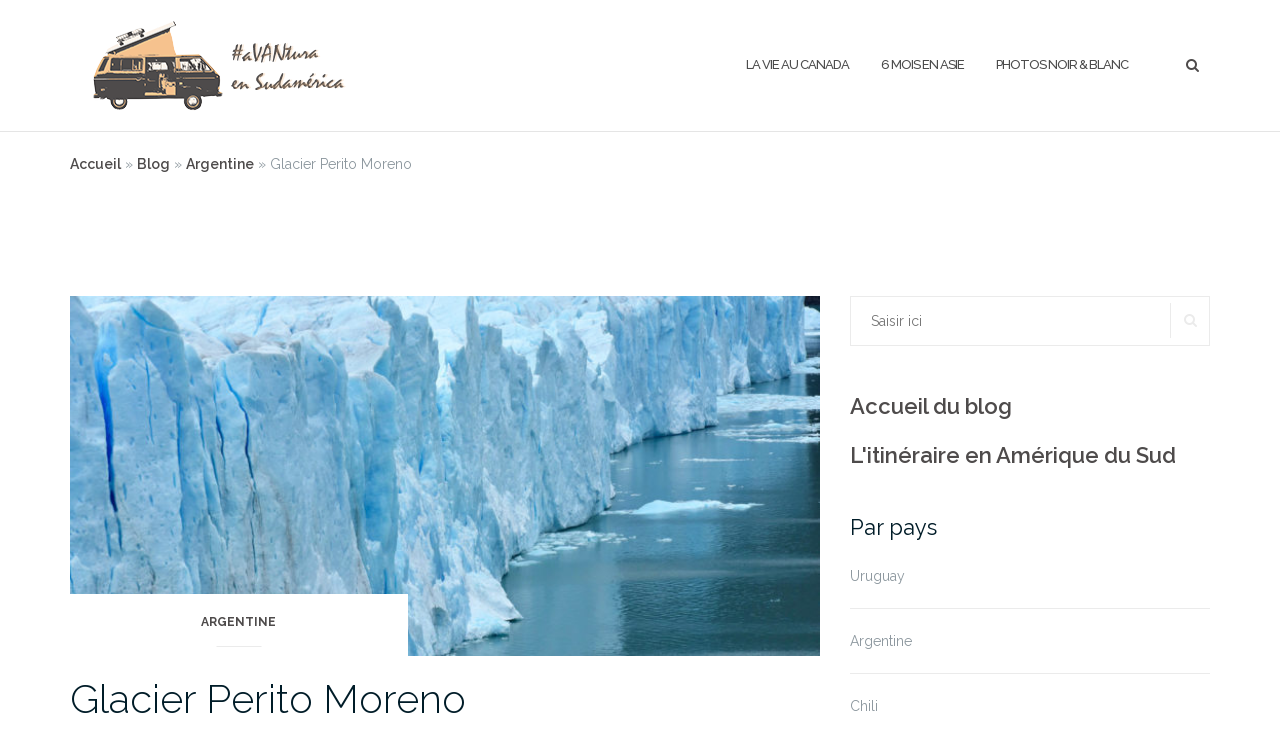

--- FILE ---
content_type: text/html; charset=UTF-8
request_url: http://ams.blog-photo-nb.com/argentine/glacier-perito-moreno/
body_size: 10703
content:

<!DOCTYPE html>
<html lang="fr-FR">
<head>
	<meta charset="UTF-8">
	<meta name="viewport" content="width=device-width, initial-scale=1">
	<link rel="profile" href="http://gmpg.org/xfn/11">
	<link rel="pingback" href="http://ams.blog-photo-nb.com/xmlrpc.php">

	
	<!-- This site is optimized with the Yoast SEO plugin v15.2.1 - https://yoast.com/wordpress/plugins/seo/ -->
	<title>Glacier Perito Moreno - Road trip Argentine | aVANtura en Sud America</title>
	<meta name="description" content="Glacier Perito Moreno : Le glacier du Perito Moreno est tout simplement… gigantesque, énorme, gargantuesque ! Dur de le décrire par des mots, et les photos ne lui rendent pas ..." />
	<meta name="robots" content="index, follow, max-snippet:-1, max-image-preview:large, max-video-preview:-1" />
	<link rel="canonical" href="http://ams.blog-photo-nb.com/argentine/glacier-perito-moreno/" />
	<meta property="og:locale" content="fr_FR" />
	<meta property="og:type" content="article" />
	<meta property="og:title" content="Glacier Perito Moreno - Road trip Argentine | aVANtura en Sud America" />
	<meta property="og:description" content="Glacier Perito Moreno : Le glacier du Perito Moreno est tout simplement… gigantesque, énorme, gargantuesque ! Dur de le décrire par des mots, et les photos ne lui rendent pas ..." />
	<meta property="og:url" content="http://ams.blog-photo-nb.com/argentine/glacier-perito-moreno/" />
	<meta property="og:site_name" content="aVANtura en Sud America" />
	<meta property="article:published_time" content="2018-04-05T13:06:21+00:00" />
	<meta property="article:modified_time" content="2018-04-10T13:10:43+00:00" />
	<meta property="og:image" content="http://ams.blog-photo-nb.com/wp-content/uploads/2018/04/DSC_0805.jpg" />
	<meta property="og:image:width" content="1440" />
	<meta property="og:image:height" content="960" />
	<meta name="twitter:card" content="summary_large_image" />
	<script type="application/ld+json" class="yoast-schema-graph">{"@context":"https://schema.org","@graph":[{"@type":"WebSite","@id":"http://ams.blog-photo-nb.com/#website","url":"http://ams.blog-photo-nb.com/","name":"aVANtura en Sud America","description":"de la Terre de Feu \u00e0 la Colombie !","potentialAction":[{"@type":"SearchAction","target":"http://ams.blog-photo-nb.com/?s={search_term_string}","query-input":"required name=search_term_string"}],"inLanguage":"fr-FR"},{"@type":"ImageObject","@id":"http://ams.blog-photo-nb.com/argentine/glacier-perito-moreno/#primaryimage","inLanguage":"fr-FR","url":"http://ams.blog-photo-nb.com/wp-content/uploads/2018/04/DSC_0805.jpg","width":"1440","height":"960"},{"@type":"WebPage","@id":"http://ams.blog-photo-nb.com/argentine/glacier-perito-moreno/#webpage","url":"http://ams.blog-photo-nb.com/argentine/glacier-perito-moreno/","name":"Glacier Perito Moreno - Road trip Argentine | aVANtura en Sud America","isPartOf":{"@id":"http://ams.blog-photo-nb.com/#website"},"primaryImageOfPage":{"@id":"http://ams.blog-photo-nb.com/argentine/glacier-perito-moreno/#primaryimage"},"datePublished":"2018-04-05T13:06:21+00:00","dateModified":"2018-04-10T13:10:43+00:00","author":{"@id":"http://ams.blog-photo-nb.com/#/schema/person/241ebad401365da9923f9638a2395106"},"description":"Glacier Perito Moreno : Le glacier du Perito Moreno est tout simplement\u2026 gigantesque, \u00e9norme, gargantuesque ! Dur de le d\u00e9crire par des mots, et les photos ne lui rendent pas ...","breadcrumb":{"@id":"http://ams.blog-photo-nb.com/argentine/glacier-perito-moreno/#breadcrumb"},"inLanguage":"fr-FR","potentialAction":[{"@type":"ReadAction","target":["http://ams.blog-photo-nb.com/argentine/glacier-perito-moreno/"]}]},{"@type":"BreadcrumbList","@id":"http://ams.blog-photo-nb.com/argentine/glacier-perito-moreno/#breadcrumb","itemListElement":[{"@type":"ListItem","position":1,"item":{"@type":"WebPage","@id":"http://ams.blog-photo-nb.com/","url":"http://ams.blog-photo-nb.com/","name":"Accueil"}},{"@type":"ListItem","position":2,"item":{"@type":"WebPage","@id":"http://ams.blog-photo-nb.com/roadtrip/","url":"http://ams.blog-photo-nb.com/roadtrip/","name":"Blog"}},{"@type":"ListItem","position":3,"item":{"@type":"WebPage","@id":"https://ams.blog-photo-nb.com/argentine/","url":"https://ams.blog-photo-nb.com/argentine/","name":"Argentine"}},{"@type":"ListItem","position":4,"item":{"@type":"WebPage","@id":"http://ams.blog-photo-nb.com/argentine/glacier-perito-moreno/","url":"http://ams.blog-photo-nb.com/argentine/glacier-perito-moreno/","name":"Glacier Perito Moreno"}}]},{"@type":"Person","@id":"http://ams.blog-photo-nb.com/#/schema/person/241ebad401365da9923f9638a2395106","name":"pjelise","image":{"@type":"ImageObject","@id":"http://ams.blog-photo-nb.com/#personlogo","inLanguage":"fr-FR","url":"http://0.gravatar.com/avatar/317112b96fe97dc130c3041d5cda6f2a?s=96&d=retro&r=g","caption":"pjelise"}}]}</script>
	<!-- / Yoast SEO plugin. -->


<link rel='dns-prefetch' href='//fonts.googleapis.com' />
<link rel='dns-prefetch' href='//s.w.org' />
<link rel="alternate" type="application/rss+xml" title="aVANtura en Sud America &raquo; Flux" href="http://ams.blog-photo-nb.com/feed/" />
<link rel="alternate" type="application/rss+xml" title="aVANtura en Sud America &raquo; Flux des commentaires" href="http://ams.blog-photo-nb.com/comments/feed/" />
<link rel="alternate" type="application/rss+xml" title="aVANtura en Sud America &raquo; Glacier Perito Moreno Flux des commentaires" href="http://ams.blog-photo-nb.com/argentine/glacier-perito-moreno/feed/" />
		<script type="text/javascript">
			window._wpemojiSettings = {"baseUrl":"https:\/\/s.w.org\/images\/core\/emoji\/13.0.0\/72x72\/","ext":".png","svgUrl":"https:\/\/s.w.org\/images\/core\/emoji\/13.0.0\/svg\/","svgExt":".svg","source":{"concatemoji":"http:\/\/ams.blog-photo-nb.com\/wp-includes\/js\/wp-emoji-release.min.js?ver=5.5.17"}};
			!function(e,a,t){var n,r,o,i=a.createElement("canvas"),p=i.getContext&&i.getContext("2d");function s(e,t){var a=String.fromCharCode;p.clearRect(0,0,i.width,i.height),p.fillText(a.apply(this,e),0,0);e=i.toDataURL();return p.clearRect(0,0,i.width,i.height),p.fillText(a.apply(this,t),0,0),e===i.toDataURL()}function c(e){var t=a.createElement("script");t.src=e,t.defer=t.type="text/javascript",a.getElementsByTagName("head")[0].appendChild(t)}for(o=Array("flag","emoji"),t.supports={everything:!0,everythingExceptFlag:!0},r=0;r<o.length;r++)t.supports[o[r]]=function(e){if(!p||!p.fillText)return!1;switch(p.textBaseline="top",p.font="600 32px Arial",e){case"flag":return s([127987,65039,8205,9895,65039],[127987,65039,8203,9895,65039])?!1:!s([55356,56826,55356,56819],[55356,56826,8203,55356,56819])&&!s([55356,57332,56128,56423,56128,56418,56128,56421,56128,56430,56128,56423,56128,56447],[55356,57332,8203,56128,56423,8203,56128,56418,8203,56128,56421,8203,56128,56430,8203,56128,56423,8203,56128,56447]);case"emoji":return!s([55357,56424,8205,55356,57212],[55357,56424,8203,55356,57212])}return!1}(o[r]),t.supports.everything=t.supports.everything&&t.supports[o[r]],"flag"!==o[r]&&(t.supports.everythingExceptFlag=t.supports.everythingExceptFlag&&t.supports[o[r]]);t.supports.everythingExceptFlag=t.supports.everythingExceptFlag&&!t.supports.flag,t.DOMReady=!1,t.readyCallback=function(){t.DOMReady=!0},t.supports.everything||(n=function(){t.readyCallback()},a.addEventListener?(a.addEventListener("DOMContentLoaded",n,!1),e.addEventListener("load",n,!1)):(e.attachEvent("onload",n),a.attachEvent("onreadystatechange",function(){"complete"===a.readyState&&t.readyCallback()})),(n=t.source||{}).concatemoji?c(n.concatemoji):n.wpemoji&&n.twemoji&&(c(n.twemoji),c(n.wpemoji)))}(window,document,window._wpemojiSettings);
		</script>
		<style type="text/css">
img.wp-smiley,
img.emoji {
	display: inline !important;
	border: none !important;
	box-shadow: none !important;
	height: 1em !important;
	width: 1em !important;
	margin: 0 .07em !important;
	vertical-align: -0.1em !important;
	background: none !important;
	padding: 0 !important;
}
</style>
	<link rel='stylesheet' id='wp-block-library-css'  href='http://ams.blog-photo-nb.com/wp-includes/css/dist/block-library/style.min.css?ver=5.5.17' type='text/css' media='all' />
<link rel='stylesheet' id='contact-form-7-css'  href='http://ams.blog-photo-nb.com/wp-content/plugins/contact-form-7/includes/css/styles.css?ver=5.3' type='text/css' media='all' />
<link rel='stylesheet' id='bootstrap-css'  href='http://ams.blog-photo-nb.com/wp-content/themes/shapely/assets/css/bootstrap.min.css?ver=5.5.17' type='text/css' media='all' />
<link rel='stylesheet' id='font-awesome-css'  href='http://ams.blog-photo-nb.com/wp-content/themes/shapely/assets/css/font-awesome.min.css?ver=5.5.17' type='text/css' media='all' />
<link rel='stylesheet' id='shapely-fonts-css'  href='//fonts.googleapis.com/css?family=Raleway%3A100%2C300%2C400%2C500%2C600%2C700&#038;ver=5.5.17' type='text/css' media='all' />
<link rel='stylesheet' id='flexslider-css'  href='http://ams.blog-photo-nb.com/wp-content/themes/shapely/assets/css/flexslider.css?ver=5.5.17' type='text/css' media='all' />
<link rel='stylesheet' id='shapely-style-css'  href='http://ams.blog-photo-nb.com/wp-content/themes/shapely/style.css?ver=5.5.17' type='text/css' media='all' />
<link rel='stylesheet' id='owl.carousel-css'  href='http://ams.blog-photo-nb.com/wp-content/themes/shapely/assets/js/owl-carousel/owl.carousel.min.css?ver=5.5.17' type='text/css' media='all' />
<link rel='stylesheet' id='owl.carousel.theme-css'  href='http://ams.blog-photo-nb.com/wp-content/themes/shapely/assets/js/owl-carousel/owl.theme.default.css?ver=5.5.17' type='text/css' media='all' />
<link rel='stylesheet' id='ari-fancybox-css'  href='http://ams.blog-photo-nb.com/wp-content/plugins/ari-fancy-lightbox/assets/fancybox/jquery.fancybox.min.css?ver=1.3.7' type='text/css' media='all' />
<script type='text/javascript' src='http://ams.blog-photo-nb.com/wp-includes/js/jquery/jquery.js?ver=1.12.4-wp' id='jquery-core-js'></script>
<script type='text/javascript' id='ari-fancybox-js-extra'>
/* <![CDATA[ */
var ARI_FANCYBOX = {"lightbox":{"infobar":false,"backFocus":false,"trapFocus":false,"thumbs":{"hideOnClose":false},"touch":{"vertical":true,"momentum":true},"buttons":["slideShow","fullScreen","thumbs","close"],"lang":"custom","i18n":{"custom":{"PREV":"Previous","NEXT":"Next","PLAY_START":"Start slideshow (P)","PLAY_STOP":"Stop slideshow (P)","FULL_SCREEN":"Full screen (F)","THUMBS":"Thumbnails (G)","CLOSE":"Close (Esc)","ERROR":"The requested content cannot be loaded. <br\/> Please try again later."}}},"convert":{},"viewers":{"pdfjs":{"url":"http:\/\/ams.blog-photo-nb.com\/wp-content\/plugins\/ari-fancy-lightbox\/assets\/pdfjs\/web\/viewer.html"}}};
/* ]]> */
</script>
<script type='text/javascript' src='http://ams.blog-photo-nb.com/wp-content/plugins/ari-fancy-lightbox/assets/fancybox/jquery.fancybox.min.js?ver=1.3.7' id='ari-fancybox-js'></script>
<link rel="https://api.w.org/" href="http://ams.blog-photo-nb.com/wp-json/" /><link rel="alternate" type="application/json" href="http://ams.blog-photo-nb.com/wp-json/wp/v2/posts/608" /><link rel="EditURI" type="application/rsd+xml" title="RSD" href="http://ams.blog-photo-nb.com/xmlrpc.php?rsd" />
<link rel="wlwmanifest" type="application/wlwmanifest+xml" href="http://ams.blog-photo-nb.com/wp-includes/wlwmanifest.xml" /> 
<meta name="generator" content="WordPress 5.5.17" />
<link rel='shortlink' href='http://ams.blog-photo-nb.com/?p=608' />
<link rel="alternate" type="application/json+oembed" href="http://ams.blog-photo-nb.com/wp-json/oembed/1.0/embed?url=http%3A%2F%2Fams.blog-photo-nb.com%2Fargentine%2Fglacier-perito-moreno%2F" />
<link rel="alternate" type="text/xml+oembed" href="http://ams.blog-photo-nb.com/wp-json/oembed/1.0/embed?url=http%3A%2F%2Fams.blog-photo-nb.com%2Fargentine%2Fglacier-perito-moreno%2F&#038;format=xml" />
<style type="text/css">BODY .fancybox-container{z-index:200000}BODY .fancybox-is-open .fancybox-bg{opacity:0.87}BODY .fancybox-bg {background-color:#0f0f11}BODY .fancybox-thumbs {background-color:#ffffff}</style><style type="text/css">a, .image-bg a, .contact-section .social-icons li a, a:visited, .footer .footer-credits a, .post-content .post-meta li a, .post-content .shapely-category a, .module.widget-handle i {color:#4e4b4b }a:hover,
				a:active,
				a:focus,
				.post-title a:hover,
				.post-title a:focus,
				.image-bg a:hover,
				.image-bg a:focus,
				.contact-section .social-icons li a:hover,
				.contact-section .social-icons li a:focus,
				.footer .footer-credits a:hover,
				.footer .footer-credits a:focus,
				.post-content .post-meta li a:hover,
				.post-content .post-meta li a:focus,
				.widget.widget_recent_entries ul li a:focus,
				.widget.widget_recent_entries ul li a:hover,
				.widget.widget_recent_comments ul li .comment-author-link a:focus,
				.widget.widget_recent_comments ul li .comment-author-link a:hover,
				.widget.widget_archive > div ul li a:focus,
				.widget.widget_archive > div ul li a:hover,
				.widget.widget_archive ul li a:focus,
				.widget.widget_archive ul li a:hover,
				.widget.widget_categories > div ul li a:focus,
				.widget.widget_categories > div ul li a:hover,
				.widget.widget_categories ul li a:focus,
				.widget.widget_categories ul li a:hover,
				.widget.widget_meta > div ul li a:focus,
				.widget.widget_meta > div ul li a:hover,
				.widget.widget_meta ul li a:focus,
				.widget.widget_meta ul li a:hover,
				.widget.widget_pages > div ul li a:focus,
				.widget.widget_pages > div ul li a:hover,
				.widget.widget_pages ul li a:focus,
				.widget.widget_pages ul li a:hover,
				.widget.widget_nav_menu > div ul li a:focus,
				.widget.widget_nav_menu > div ul li a:hover,
				.widget.widget_nav_menu ul li a:focus,
				.widget.widget_nav_menu ul li a:hover,
				.widget.widget_nav_menu .menu > li a:focus,
				.widget.widget_nav_menu .menu > li a:hover,
				.widget.widget_tag_cloud a:focus,
				.widget.widget_tag_cloud a:hover,
				.widget_product_categories ul.product-categories li a:hover,
				.widget_product_categories ul.product-categories li a:focus,
				.widget_product_tag_cloud .tagcloud a:hover,
				.widget_product_tag_cloud .tagcloud a:focus,
				.widget_products .product_list_widget a:hover,
				.widget_products .product_list_widget a:focus,
				.woocommerce.widget ul.cart_list li a:hover,
				.woocommerce.widget ul.cart_list li a:focus,
				.woocommerce.widget ul.product_list_widget li a:hover,
				.woocommerce.widget ul.product_list_widget li a:focus,
				.woocommerce .widget_layered_nav_filters ul li a:hover,
				.woocommerce .widget_layered_nav_filters ul li a:focus,
				.woocommerce .widget_layered_nav ul li a:hover,
				.woocommerce .widget_layered_nav ul li a:focus,
				.main-navigation .menu > li > ul li:hover > a,
				.main-navigation .menu > li > ul li:focus > a,
				.main-navigation .menu > li > ul .dropdown:hover:after,
				.main-navigation .menu > li > ul .dropdown:focus:after,
				.main-navigation .menu li a:focus,
				.main-navigation .menu li:focus > a,
				.main-navigation .menu > li > ul li a:focus,
				.post-content .shapely-category a:hover,
				.post-content .shapely-category a:focus,
				.main-navigation .menu li:hover > a,
				.main-navigation .menu li:focus > a,
				.main-navigation .menu > li:hover:after,
				.main-navigation .menu > li:focus-within:after,
				.bg-dark .social-list a:hover,
				.bg-dark .social-list a:focus,
				.shapely-social .shapely-social-icon:hover,
				.shapely-social .shapely-social-icon:focus { color: #f27d09;}.btn-filled, .btn-filled:visited, .woocommerce #respond input#submit.alt,
          .woocommerce a.button.alt, .woocommerce button.button.alt,
          .woocommerce input.button.alt, .woocommerce #respond input#submit,
          .woocommerce a.button, .woocommerce button.button,
          .woocommerce input.button,
          .video-widget .video-controls button,
          input[type="submit"],
          button[type="submit"],
          .post-content .more-link { background:#f27d09 !important; border: 2px solid #f27d09 !important;}.shapely_home_parallax > section:not(.image-bg) .btn-white { color:#f27d09 !important; border: 2px solid#f27d09 !important; }.btn-filled:hover,
				.btn-filled:focus,
				.woocommerce #respond input#submit.alt:hover,
				.woocommerce #respond input#submit.alt:focus,
				.woocommerce a.button.alt:hover,
				.woocommerce a.button.alt:focus,
				.woocommerce button.button.alt:hover,
				.woocommerce button.button.alt:focus,
				.woocommerce input.button.alt:hover,
				.woocommerce input.button.alt:focus,
				.woocommerce #respond input#submit:hover,
				.woocommerce #respond input#submit:focus,
				.woocommerce a.button:hover,
				.woocommerce a.button:focus,
				.woocommerce button.button:hover,
				.woocommerce button.button:focus,
				.woocommerce input.button:hover,
				.woocommerce input.button:focus,
				.video-widget .video-controls button:hover,
				.video-widget .video-controls button:focus,
				input[type="submit"]:hover,
				input[type="submit"]:focus,
				button[type="submit"]:hover,
				button[type="submit"]:focus,
				.post-content .more-link:hover,
				.post-content .more-link:focus,
				.btn:not(.btn-white):hover,
				.btn:not(.btn-white):focus,
				.button:not(.btn-white):hover,
				.button:not(.btn-white):focus
				{ background: #f6c28e !important; border: 2px solid#f6c28e !important;}.shapely_home_parallax > section:not(.image-bg) .btn-white:hover,
				.shapely_home_parallax > section:not(.image-bg) .btn-white:focus,
				.pagination span:not( .dots ),
				.pagination a:hover,
				.pagination a:focus,
				.woocommerce-pagination ul.page-numbers span.page-numbers,
				.woocommerce nav.woocommerce-pagination ul li a:focus,
				.woocommerce nav.woocommerce-pagination ul li a:hover,
				.woocommerce nav.woocommerce-pagination ul li span.current { background-color: #f6c28e !important; border-color: #f6c28e !important;color: #fff !important; }.widget.widget_search .search-form > input#s:hover,
				.widget.widget_search .search-form > input#s:focus,
				.widget.widget_calendar #wp-calendar td:not(.pad):not(#next):not(#prev)#today,
				.widget_product_search .woocommerce-product-search > input.search-field:hover,
				.widget_product_search .woocommerce-product-search > input.search-field:focus,
				.widget.widget_search input[type="text"]:focus + button[type="submit"].searchsubmit,
				.widget.widget_search input[type="text"]:hover + button[type="submit"].searchsubmit,
				textarea:hover,
				textarea:focus,
				input[type="text"]:hover,
				input[type="search"]:hover,
				input[type="email"]:hover,
				input[type="tel"]:hover,
				input[type="text"]:focus,
				input[type="search"]:focus,
				input[type="email"]:focus,
				input[type="tel"]:focus,
				.widget.widget_product_search input[type="text"]:focus + button[type="submit"].searchsubmit,
				.widget.widget_product_search input[type="text"]:hover + button[type="submit"].searchsubmit
				{ border-color: #f6c28e !important }.widget.widget_calendar #wp-calendar > caption:after,
				.widget.widget_calendar #wp-calendar td:not(.pad):not(#next):not(#prev)#today:hover,
				.widget.widget_calendar #wp-calendar td:not(.pad):not(#next):not(#prev)#today:focus
				{ background-color: #f6c28e }.widget.widget_search input[type="text"]:focus + button[type="submit"].searchsubmit,
				.widget.widget_search input[type="text"]:hover + button[type="submit"].searchsubmit,
				.widget.widget_product_search input[type="text"]:focus + button[type="submit"].searchsubmit,
				.widget.widget_product_search input[type="text"]:hover + button[type="submit"].searchsubmit,
				.image-bg .text-slider .flex-direction-nav li a:focus:before
				{ color: #f6c28e }</style><style type="text/css">.recentcomments a{display:inline !important;padding:0 !important;margin:0 !important;}</style></head>

<body class="post-template-default single single-post postid-608 single-format-standard wp-custom-logo has-sidebar-right">
	<div id="page" class="site">
	<a class="skip-link screen-reader-text" href="#content">Aller au contenu</a>

	<header id="masthead" class="site-header" role="banner">
		<div class="nav-container">
			<nav  id="site-navigation" class="main-navigation" role="navigation">
				<div class="container nav-bar">
					<div class="flex-row">
						<div class="module left site-title-container">
							<a href="http://ams.blog-photo-nb.com/" class="custom-logo-link" rel="home" itemprop="url"><img width="273" height="111" src="http://ams.blog-photo-nb.com/wp-content/uploads/2017/11/cropped-logo-avantura-vanagon-blog-green.png" class="custom-logo logo" alt="aVANtura en Sud America" loading="lazy" itemprop="logo" /></a>						</div>
						<button class="module widget-handle mobile-toggle right visible-sm visible-xs">
							<i class="fa fa-bars"></i>
						</button>
						<div class="module-group right">
							<div class="module left">
								<div class="collapse navbar-collapse navbar-ex1-collapse"><ul id="menu" class="menu"><li id="menu-item-7" class="menu-item menu-item-type-custom menu-item-object-custom menu-item-7"><a title="La vie au Canada" href="http://canada.blog-photo-nb.com">La vie au Canada</a></li>
<li id="menu-item-8" class="menu-item menu-item-type-custom menu-item-object-custom menu-item-8"><a title="6 mois en Asie" href="http://asie.blog-photo-nb.com">6 mois en Asie</a></li>
<li id="menu-item-9" class="menu-item menu-item-type-custom menu-item-object-custom menu-item-9"><a title="Photos Noir &amp; Blanc" href="http://www.blog-photo-nb.com">Photos Noir &#038; Blanc</a></li>
</ul></div>							</div>
							<!--end of menu module-->
							<div class="module widget-handle search-widget-handle hidden-xs hidden-sm">
								<button class="search">
									<i class="fa fa-search"></i>
									<span class="title">Recherche du site</span>
								</button>
								<div class="function">
									<form role="search" method="get" id="searchform" class="search-form" action="http://ams.blog-photo-nb.com/" >
    <label class="screen-reader-text" for="s">Rechercher :</label>
    <input type="text" placeholder="Saisir ici" value="" name="s" id="s" />
    <button type="submit" class="searchsubmit"><i class="fa fa-search" aria-hidden="true"></i><span class="screen-reader-text">Rechercher</span></button>
    </form>								</div>
							</div>
						</div>
						<!--end of module group-->
					</div>
				</div>
			</nav><!-- #site-navigation -->
		</div>
	</header><!-- #masthead -->
	<div id="content" class="main-container">
					<div class="header-callout">
									<div class="container mt20">
				<p id="breadcrumbs"><span><span><a href="http://ams.blog-photo-nb.com/">Accueil</a> » <span><a href="http://ams.blog-photo-nb.com/roadtrip/">Blog</a> » <span><a href="https://ams.blog-photo-nb.com/argentine/">Argentine</a> » <span class="breadcrumb_last" aria-current="page">Glacier Perito Moreno</span></span></span></span></span></p>			</div>
						</div>
		
		<section class="content-area ">
			<div id="main" class="container" role="main">
	<div class="row">
				<div id="primary" class="col-md-8 mb-xs-24 sidebar-right">
			<article id="post-608" class="post-content post-grid-wide post-608 post type-post status-publish format-standard has-post-thumbnail hentry category-argentine">
	<header class="entry-header nolist">
				<a href="http://ams.blog-photo-nb.com/argentine/glacier-perito-moreno/">
			<img width="730" height="350" src="http://ams.blog-photo-nb.com/wp-content/uploads/2018/04/DSC_0805-730x350.jpg" class="attachment-shapely-featured size-shapely-featured wp-post-image" alt="" srcset="http://ams.blog-photo-nb.com/wp-content/uploads/2018/04/DSC_0805-730x350.jpg 730w, http://ams.blog-photo-nb.com/wp-content/uploads/2018/04/DSC_0805-1110x530.jpg 1110w" sizes="(max-width: 730px) 100vw, 730px" />		</a>

					<span class="shapely-category">
				<a href="http://ams.blog-photo-nb.com/argentine/">
					Argentine				</a>
			</span>
					</header><!-- .entry-header -->
	<div class="entry-content">
					<h2 class="post-title entry-title">
				<a href="http://ams.blog-photo-nb.com/argentine/glacier-perito-moreno/">Glacier Perito Moreno</a>
			</h2>
		
		<div class="entry-meta">
			
		<ul class="post-meta">
					<li><span class="posted-on"><time class="entry-date published" datetime="2018-04-05T15:06:21+02:00">5 avril 2018</time><time class="updated" datetime="2018-04-10T15:10:43+02:00">10 avril 2018</time></span></li>
							<li><span>par <a href="http://ams.blog-photo-nb.com/author/pjelise/" title="pjelise">pjelise</a></span></li>
				</ul>
					<!-- post-meta -->
		</div>

					<div class="shapely-content dropcaps-content">
				<p><span style="color: #000000;">Le <strong>glacier du Perito Moreno</strong> est tout simplement… gigantesque, énorme, gargantuesque ! Dur de le décrire par des mots, et les photos ne lui rendent pas forcément hommage.<span id="more-608"></span></span></p>
<p><span style="color: #000000;"> Certes le bleu ciel – ou électrique? &#8211; de la glace ressort (et bizarrement encore plus par temps couvert), mais il faut imaginer les craquements sourds incessants et les blocs qui se détachent pour en avoir une image plus complète : c’est une expérience autant visuelle que sonore.</span></p>
<p><span style="color: #000000;">Malgré le réchauffement climatique, et contrairement à la plupart des autres glaciers, le <strong>Perito Moreno</strong> est plutôt considéré comme stable voire en croissance… mais les énormes éboulements récents dont on voit encore les débris plusieurs semaines nous rappelle que tout cela est bien fragile&#8230;</span></p>
<div id='gallery-1' class='gallery galleryid-608 gallery-columns-3 gallery-size-thumbnail'><figure class='gallery-item'>
			<div class='gallery-icon landscape'>
				<a href='http://ams.blog-photo-nb.com/wp-content/uploads/2018/04/DSC_0744.jpg'><img width="150" height="150" src="http://ams.blog-photo-nb.com/wp-content/uploads/2018/04/DSC_0744-150x150.jpg" class="attachment-thumbnail size-thumbnail" alt="" loading="lazy" /></a>
			</div></figure><figure class='gallery-item'>
			<div class='gallery-icon landscape'>
				<a href='http://ams.blog-photo-nb.com/wp-content/uploads/2018/04/DSC_0762.jpg'><img width="150" height="150" src="http://ams.blog-photo-nb.com/wp-content/uploads/2018/04/DSC_0762-150x150.jpg" class="attachment-thumbnail size-thumbnail" alt="" loading="lazy" /></a>
			</div></figure><figure class='gallery-item'>
			<div class='gallery-icon landscape'>
				<a href='http://ams.blog-photo-nb.com/wp-content/uploads/2018/04/DSC_0763.jpg'><img width="150" height="150" src="http://ams.blog-photo-nb.com/wp-content/uploads/2018/04/DSC_0763-150x150.jpg" class="attachment-thumbnail size-thumbnail" alt="" loading="lazy" /></a>
			</div></figure><figure class='gallery-item'>
			<div class='gallery-icon landscape'>
				<a href='http://ams.blog-photo-nb.com/wp-content/uploads/2018/04/DSC_0773.jpg'><img width="150" height="150" src="http://ams.blog-photo-nb.com/wp-content/uploads/2018/04/DSC_0773-150x150.jpg" class="attachment-thumbnail size-thumbnail" alt="" loading="lazy" /></a>
			</div></figure><figure class='gallery-item'>
			<div class='gallery-icon landscape'>
				<a href='http://ams.blog-photo-nb.com/wp-content/uploads/2018/04/DSC_0776.jpg'><img width="150" height="150" src="http://ams.blog-photo-nb.com/wp-content/uploads/2018/04/DSC_0776-150x150.jpg" class="attachment-thumbnail size-thumbnail" alt="" loading="lazy" /></a>
			</div></figure><figure class='gallery-item'>
			<div class='gallery-icon landscape'>
				<a href='http://ams.blog-photo-nb.com/wp-content/uploads/2018/04/DSC_0779.jpg'><img width="150" height="150" src="http://ams.blog-photo-nb.com/wp-content/uploads/2018/04/DSC_0779-150x150.jpg" class="attachment-thumbnail size-thumbnail" alt="" loading="lazy" /></a>
			</div></figure><figure class='gallery-item'>
			<div class='gallery-icon landscape'>
				<a href='http://ams.blog-photo-nb.com/wp-content/uploads/2018/04/DSC_0792.jpg'><img width="150" height="150" src="http://ams.blog-photo-nb.com/wp-content/uploads/2018/04/DSC_0792-150x150.jpg" class="attachment-thumbnail size-thumbnail" alt="" loading="lazy" /></a>
			</div></figure><figure class='gallery-item'>
			<div class='gallery-icon landscape'>
				<a href='http://ams.blog-photo-nb.com/wp-content/uploads/2018/04/DSC_0793.jpg'><img width="150" height="150" src="http://ams.blog-photo-nb.com/wp-content/uploads/2018/04/DSC_0793-150x150.jpg" class="attachment-thumbnail size-thumbnail" alt="" loading="lazy" /></a>
			</div></figure><figure class='gallery-item'>
			<div class='gallery-icon landscape'>
				<a href='http://ams.blog-photo-nb.com/wp-content/uploads/2018/04/DSC_0805.jpg'><img width="150" height="150" src="http://ams.blog-photo-nb.com/wp-content/uploads/2018/04/DSC_0805-150x150.jpg" class="attachment-thumbnail size-thumbnail" alt="" loading="lazy" /></a>
			</div></figure><figure class='gallery-item'>
			<div class='gallery-icon portrait'>
				<a href='http://ams.blog-photo-nb.com/wp-content/uploads/2018/04/DSC_0814.jpg'><img width="150" height="150" src="http://ams.blog-photo-nb.com/wp-content/uploads/2018/04/DSC_0814-150x150.jpg" class="attachment-thumbnail size-thumbnail" alt="" loading="lazy" /></a>
			</div></figure><figure class='gallery-item'>
			<div class='gallery-icon landscape'>
				<a href='http://ams.blog-photo-nb.com/wp-content/uploads/2018/04/DSC_0830.jpg'><img width="150" height="150" src="http://ams.blog-photo-nb.com/wp-content/uploads/2018/04/DSC_0830-150x150.jpg" class="attachment-thumbnail size-thumbnail" alt="" loading="lazy" /></a>
			</div></figure><figure class='gallery-item'>
			<div class='gallery-icon landscape'>
				<a href='http://ams.blog-photo-nb.com/wp-content/uploads/2018/04/DSC_0832.jpg'><img width="150" height="150" src="http://ams.blog-photo-nb.com/wp-content/uploads/2018/04/DSC_0832-150x150.jpg" class="attachment-thumbnail size-thumbnail" alt="" loading="lazy" /></a>
			</div></figure><figure class='gallery-item'>
			<div class='gallery-icon portrait'>
				<a href='http://ams.blog-photo-nb.com/wp-content/uploads/2018/04/DSC_0834.jpg'><img width="150" height="150" src="http://ams.blog-photo-nb.com/wp-content/uploads/2018/04/DSC_0834-150x150.jpg" class="attachment-thumbnail size-thumbnail" alt="" loading="lazy" /></a>
			</div></figure><figure class='gallery-item'>
			<div class='gallery-icon portrait'>
				<a href='http://ams.blog-photo-nb.com/wp-content/uploads/2018/04/DSC_0840.jpg'><img width="150" height="150" src="http://ams.blog-photo-nb.com/wp-content/uploads/2018/04/DSC_0840-150x150.jpg" class="attachment-thumbnail size-thumbnail" alt="" loading="lazy" /></a>
			</div></figure><figure class='gallery-item'>
			<div class='gallery-icon landscape'>
				<a href='http://ams.blog-photo-nb.com/wp-content/uploads/2018/04/DSC_0843.jpg'><img width="150" height="150" src="http://ams.blog-photo-nb.com/wp-content/uploads/2018/04/DSC_0843-150x150.jpg" class="attachment-thumbnail size-thumbnail" alt="" loading="lazy" /></a>
			</div></figure><figure class='gallery-item'>
			<div class='gallery-icon portrait'>
				<a href='http://ams.blog-photo-nb.com/wp-content/uploads/2018/04/DSC_0855.jpg'><img width="150" height="150" src="http://ams.blog-photo-nb.com/wp-content/uploads/2018/04/DSC_0855-150x150.jpg" class="attachment-thumbnail size-thumbnail" alt="" loading="lazy" /></a>
			</div></figure><figure class='gallery-item'>
			<div class='gallery-icon landscape'>
				<a href='http://ams.blog-photo-nb.com/wp-content/uploads/2018/04/DSC_0863.jpg'><img width="150" height="150" src="http://ams.blog-photo-nb.com/wp-content/uploads/2018/04/DSC_0863-150x150.jpg" class="attachment-thumbnail size-thumbnail" alt="" loading="lazy" /></a>
			</div></figure><figure class='gallery-item'>
			<div class='gallery-icon landscape'>
				<a href='http://ams.blog-photo-nb.com/wp-content/uploads/2018/04/pano-glacier-perito-moreno.jpg'><img width="150" height="150" src="http://ams.blog-photo-nb.com/wp-content/uploads/2018/04/pano-glacier-perito-moreno-150x150.jpg" class="attachment-thumbnail size-thumbnail" alt="" loading="lazy" /></a>
			</div></figure>
		</div>

			</div>
			</div><!-- .entry-content -->

			<div class="shapely-next-prev row">
			<div class="col-md-6 text-left">
				<div class="wrapper"><span class="fa fa-angle-left"></span> <a href="http://ams.blog-photo-nb.com/argentine/el-calafate-patagonie/" rel="prev">El Calafate, aux portes du glacier&#8230;</a></div>			</div>
			<div class="col-md-6 text-right">
				<div class="wrapper"><a href="http://ams.blog-photo-nb.com/argentine/el-chalten-fitz-roy/" rel="next">Majestueux Fitz Roy</a> <span class="fa fa-angle-right"></span></div>			</div>
		</div>

		
		<div class="shapely-related-posts"><div class="row"><div class="col-lg-11 col-sm-10 col-xs-12 shapely-related-posts-title"><h3><span>Articles similaires</span></h3></div></div><!--/.row--><div class="shapely-carousel-navigation hidden-xs"><ul class="shapely-carousel-arrows clearfix"><li><a href="#" class="shapely-owl-prev fa fa-angle-left"></a></li><li><a href="#" class="shapely-owl-next fa fa-angle-right"></a></li></ul></div><div class="owlCarousel owl-carousel owl-theme" data-slider-id="608" id="owlCarousel-608" 
			data-slider-items="3" 
			data-slider-speed="400" data-slider-auto-play="1" data-slider-navigation="false"><div class="item"><a href="http://ams.blog-photo-nb.com/argentine/cierro-de-los-siete-colores-quebrada-humauaca/" class="related-item-thumbnail" style="background-image: url( http://ams.blog-photo-nb.com/wp-content/uploads/2018/05/DSC_4028-350x300.jpg )"><img width="350" height="300" src="http://ams.blog-photo-nb.com/wp-content/uploads/2018/05/DSC_4028-350x300.jpg" class="attachment-shapely-grid size-shapely-grid wp-post-image" alt="" loading="lazy" /></a><div class="shapely-related-post-title"><a href="http://ams.blog-photo-nb.com/argentine/cierro-de-los-siete-colores-quebrada-humauaca/">Cierro de Los Siete Colores…</a></div></div><!--/.item--><div class="item"><a href="http://ams.blog-photo-nb.com/argentine/paso-sico-la-redescente-argentine/" class="related-item-thumbnail" style="background-image: url( http://ams.blog-photo-nb.com/wp-content/uploads/2018/05/DSC_3813-1-350x300.jpg )"><img width="350" height="300" src="http://ams.blog-photo-nb.com/wp-content/uploads/2018/05/DSC_3813-1-350x300.jpg" class="attachment-shapely-grid size-shapely-grid wp-post-image" alt="" loading="lazy" /></a><div class="shapely-related-post-title"><a href="http://ams.blog-photo-nb.com/argentine/paso-sico-la-redescente-argentine/">Paso Sico , la redescente…</a></div></div><!--/.item--><div class="item"><a href="http://ams.blog-photo-nb.com/argentine/bariloche-region-des-7-lacs/" class="related-item-thumbnail" style="background-image: url( http://ams.blog-photo-nb.com/wp-content/uploads/2018/04/DSC_1621-350x300.jpg )"><img width="350" height="300" src="http://ams.blog-photo-nb.com/wp-content/uploads/2018/04/DSC_1621-350x300.jpg" class="attachment-shapely-grid size-shapely-grid wp-post-image" alt="" loading="lazy" /></a><div class="shapely-related-post-title"><a href="http://ams.blog-photo-nb.com/argentine/bariloche-region-des-7-lacs/">Bariloche et la région des…</a></div></div><!--/.item--><div class="item"><a href="http://ams.blog-photo-nb.com/argentine/ruta-40-patagonie/" class="related-item-thumbnail" style="background-image: url( http://ams.blog-photo-nb.com/wp-content/uploads/2018/04/DSC_1326-350x300.jpg )"><img width="350" height="300" src="http://ams.blog-photo-nb.com/wp-content/uploads/2018/04/DSC_1326-350x300.jpg" class="attachment-shapely-grid size-shapely-grid wp-post-image" alt="" loading="lazy" /></a><div class="shapely-related-post-title"><a href="http://ams.blog-photo-nb.com/argentine/ruta-40-patagonie/">En remontant la Ruta 40,…</a></div></div><!--/.item--><div class="item"><a href="http://ams.blog-photo-nb.com/argentine/el-chalten-fitz-roy/" class="related-item-thumbnail" style="background-image: url( http://ams.blog-photo-nb.com/wp-content/uploads/2018/04/DSC_1186-350x300.jpg )"><img width="350" height="300" src="http://ams.blog-photo-nb.com/wp-content/uploads/2018/04/DSC_1186-350x300.jpg" class="attachment-shapely-grid size-shapely-grid wp-post-image" alt="" loading="lazy" /></a><div class="shapely-related-post-title"><a href="http://ams.blog-photo-nb.com/argentine/el-chalten-fitz-roy/">Majestueux Fitz Roy</a></div></div><!--/.item--><div class="item"><a href="http://ams.blog-photo-nb.com/argentine/el-calafate-patagonie/" class="related-item-thumbnail" style="background-image: url( http://ams.blog-photo-nb.com/wp-content/uploads/2018/04/DJI_0011-350x300.jpg )"><img width="350" height="300" src="http://ams.blog-photo-nb.com/wp-content/uploads/2018/04/DJI_0011-350x300.jpg" class="attachment-shapely-grid size-shapely-grid wp-post-image" alt="" loading="lazy" /></a><div class="shapely-related-post-title"><a href="http://ams.blog-photo-nb.com/argentine/el-calafate-patagonie/">El Calafate, aux portes du…</a></div></div><!--/.item--><div class="item"><a href="http://ams.blog-photo-nb.com/argentine/fin-del-mundo-ushuaia/" class="related-item-thumbnail" style="background-image: url( http://ams.blog-photo-nb.com/wp-content/uploads/2018/03/DSC_9896-350x300.jpg )"><img width="350" height="300" src="http://ams.blog-photo-nb.com/wp-content/uploads/2018/03/DSC_9896-350x300.jpg" class="attachment-shapely-grid size-shapely-grid wp-post-image" alt="" loading="lazy" /></a><div class="shapely-related-post-title"><a href="http://ams.blog-photo-nb.com/argentine/fin-del-mundo-ushuaia/">Arrivés à la Fin del…</a></div></div><!--/.item--><div class="item"><a href="http://ams.blog-photo-nb.com/argentine/porvenir-a-ushuaia/" class="related-item-thumbnail" style="background-image: url( http://ams.blog-photo-nb.com/wp-content/uploads/2018/03/DSC_9612-350x300.jpg )"><img width="350" height="300" src="http://ams.blog-photo-nb.com/wp-content/uploads/2018/03/DSC_9612-350x300.jpg" class="attachment-shapely-grid size-shapely-grid wp-post-image" alt="" loading="lazy" /></a><div class="shapely-related-post-title"><a href="http://ams.blog-photo-nb.com/argentine/porvenir-a-ushuaia/">De Porvenir à Ushuaia</a></div></div><!--/.item--><div class="item"><a href="http://ams.blog-photo-nb.com/argentine/rio-gallego/" class="related-item-thumbnail" style="background-image: url( http://ams.blog-photo-nb.com/wp-content/uploads/2018/03/DSC_9364-350x300.jpg )"><img width="350" height="300" src="http://ams.blog-photo-nb.com/wp-content/uploads/2018/03/DSC_9364-350x300.jpg" class="attachment-shapely-grid size-shapely-grid wp-post-image" alt="" loading="lazy" /></a><div class="shapely-related-post-title"><a href="http://ams.blog-photo-nb.com/argentine/rio-gallego/">Désespoir à Rio Gallego</a></div></div><!--/.item--><div class="item"><a href="http://ams.blog-photo-nb.com/argentine/reserva-isla-pinguino-patagonie/" class="related-item-thumbnail" style="background-image: url( http://ams.blog-photo-nb.com/wp-content/uploads/2018/03/DSC_9169-350x300.jpg )"><img width="350" height="300" src="http://ams.blog-photo-nb.com/wp-content/uploads/2018/03/DSC_9169-350x300.jpg" class="attachment-shapely-grid size-shapely-grid wp-post-image" alt="" loading="lazy" /></a><div class="shapely-related-post-title"><a href="http://ams.blog-photo-nb.com/argentine/reserva-isla-pinguino-patagonie/">Parque Marino Isla Pingüino</a></div></div><!--/.item--></div><!--/.owlCarousel--></div><!--/.mt-related-posts-->	</article>

<div id="comments" class="comments-area comments  nolist">
		<div id="respond" class="comment-respond">
		<h3 id="reply-title" class="comment-reply-title">Laisser un commentaire <small><a rel="nofollow" id="cancel-comment-reply-link" href="/argentine/glacier-perito-moreno/#respond" style="display:none;">Annuler la réponse</a></small></h3><form action="http://ams.blog-photo-nb.com/wp-comments-post.php" method="post" id="commentform" class="comment-form" novalidate><p class="comment-notes"><span id="email-notes">Votre adresse de messagerie ne sera pas publiée.</span> Les champs obligatoires sont indiqués avec <span class="required">*</span></p><textarea placeholder="Commentaire" id="comment" name="comment" cols="45" rows="8" aria-required="true" required="required"></textarea><input id="author" placeholder="Votre nom*" name="author" type="text" value="" size="30"  aria-required='true' required="required" />
<input id="email" name="email" type="email" placeholder="Adresse de messagerie*" value="" size="30" aria-required='true' required="required" />
<input placeholder="Votre site web (facultatif)" id="url" name="url" type="text" value="" size="30" />
<p class="form-submit"><input name="submit" type="submit" id="submit" class="submit" value="Laisser un commentaire" /> <input type='hidden' name='comment_post_ID' value='608' id='comment_post_ID' />
<input type='hidden' name='comment_parent' id='comment_parent' value='0' />
</p></form>	</div><!-- #respond -->
	
</div><!-- #comments -->
		</div><!-- #primary -->
		

<aside id="secondary" class="widget-area col-md-4" role="complementary">
	<div id="search-2" class="widget widget_search"><form role="search" method="get" id="searchform" class="search-form" action="http://ams.blog-photo-nb.com/" >
    <label class="screen-reader-text" for="s">Rechercher :</label>
    <input type="text" placeholder="Saisir ici" value="" name="s" id="s" />
    <button type="submit" class="searchsubmit"><i class="fa fa-search" aria-hidden="true"></i><span class="screen-reader-text">Rechercher</span></button>
    </form></div><div id="custom_html-4" class="widget_text widget widget_custom_html"><div class="textwidget custom-html-widget"><h2 class="widget-title"><a href="http://ams.blog-photo-nb.com/roadtrip/" title="Road trip en Amérique du Sud : le blog">Accueil du blog</a></h2>
<h2 class="widget-title"><a href="http://ams.blog-photo-nb.com/road-trip-amerique-du-sud/" title="Trajet overland Amérique du Sud">L'itinéraire en Amérique du Sud</a></h2></div></div><div id="nav_menu-4" class="widget widget_nav_menu"><h2 class="widget-title">Par pays</h2><div class="menu-pays-container"><ul id="menu-pays" class="menu"><li id="menu-item-2110" class="menu-item menu-item-type-taxonomy menu-item-object-category menu-item-2110"><a href="http://ams.blog-photo-nb.com/uruguay/">Uruguay</a></li>
<li id="menu-item-2104" class="menu-item menu-item-type-taxonomy menu-item-object-category current-post-ancestor current-menu-parent current-post-parent menu-item-2104"><a href="http://ams.blog-photo-nb.com/argentine/">Argentine</a></li>
<li id="menu-item-2105" class="menu-item menu-item-type-taxonomy menu-item-object-category menu-item-2105"><a href="http://ams.blog-photo-nb.com/chili/">Chili</a></li>
<li id="menu-item-2108" class="menu-item menu-item-type-taxonomy menu-item-object-category menu-item-2108"><a href="http://ams.blog-photo-nb.com/bolivie/">Bolivie</a></li>
<li id="menu-item-2106" class="menu-item menu-item-type-taxonomy menu-item-object-category menu-item-2106"><a href="http://ams.blog-photo-nb.com/perou/">Pérou</a></li>
<li id="menu-item-2109" class="menu-item menu-item-type-taxonomy menu-item-object-category menu-item-2109"><a href="http://ams.blog-photo-nb.com/equateur/">Equateur</a></li>
<li id="menu-item-2107" class="menu-item menu-item-type-taxonomy menu-item-object-category menu-item-2107"><a href="http://ams.blog-photo-nb.com/colombie/">Colombie</a></li>
</ul></div></div>
		<div id="recent-posts-2" class="widget widget_recent_entries">
		<h2 class="widget-title">Articles récents</h2>
		<ul>
											<li>
					<a href="http://ams.blog-photo-nb.com/colombie/playa-blanca-baru/">Playa Blanca (Barú)</a>
									</li>
											<li>
					<a href="http://ams.blog-photo-nb.com/colombie/san-antero-plage-mangrove/">San Antero, entre plages &#038; mangrove</a>
									</li>
											<li>
					<a href="http://ams.blog-photo-nb.com/colombie/direction-caraibes/">En route pour la côte Caraïbes&#8230;</a>
									</li>
											<li>
					<a href="http://ams.blog-photo-nb.com/colombie/guatape-la-coloree/">Guatapé la colorée</a>
									</li>
											<li>
					<a href="http://ams.blog-photo-nb.com/colombie/santa-fe-de-antioquia/">Santa Fé de Antioquia</a>
									</li>
					</ul>

		</div><div id="recent-comments-2" class="widget widget_recent_comments"><h2 class="widget-title">Commentaires récents</h2><ul id="recentcomments"><li class="recentcomments"><span class="comment-author-link">pjelise</span> dans <a href="http://ams.blog-photo-nb.com/colombie/zona-cafetera-filandia-salamina/#comment-1439">Zona Cafetera : de Filandia à Salamina</a></li><li class="recentcomments"><span class="comment-author-link">Hélène</span> dans <a href="http://ams.blog-photo-nb.com/colombie/zona-cafetera-filandia-salamina/#comment-1438">Zona Cafetera : de Filandia à Salamina</a></li><li class="recentcomments"><span class="comment-author-link">Yves Sabatier</span> dans <a href="http://ams.blog-photo-nb.com/preparatifs/le-commencement/#comment-1437">Par où commencer ?</a></li><li class="recentcomments"><span class="comment-author-link">la maman</span> dans <a href="http://ams.blog-photo-nb.com/perou/machu-picchu/#comment-751">Machu Picchu</a></li><li class="recentcomments"><span class="comment-author-link">pjelise</span> dans <a href="http://ams.blog-photo-nb.com/bolivie/pampa-santa-rosa-de-yacuma/#comment-700">Back to the pampa à Santa Rosa de Yacuma</a></li></ul></div></aside><!-- #secondary -->
	</div>

</div><!-- #main -->
</section><!-- section -->

<div class="footer-callout">
	</div>

<footer id="colophon" class="site-footer footer bg-dark" role="contentinfo">
	<div class="container footer-inner">
		<div class="row">
			

<div class="footer-widget-area">
			<div class="col-md-3 col-sm-6 footer-widget" role="complementary">
			<div id="archives-4" class="widget widget_archive"><h2 class="widget-title">Les articles, mois après mois</h2>
			<ul>
					<li><a href='http://ams.blog-photo-nb.com/2018/09/'>septembre 2018</a></li>
	<li><a href='http://ams.blog-photo-nb.com/2018/08/'>août 2018</a></li>
	<li><a href='http://ams.blog-photo-nb.com/2018/07/'>juillet 2018</a></li>
	<li><a href='http://ams.blog-photo-nb.com/2018/06/'>juin 2018</a></li>
	<li><a href='http://ams.blog-photo-nb.com/2018/05/'>mai 2018</a></li>
	<li><a href='http://ams.blog-photo-nb.com/2018/04/'>avril 2018</a></li>
	<li><a href='http://ams.blog-photo-nb.com/2018/03/'>mars 2018</a></li>
	<li><a href='http://ams.blog-photo-nb.com/2018/02/'>février 2018</a></li>
	<li><a href='http://ams.blog-photo-nb.com/2017/11/'>novembre 2017</a></li>
			</ul>

			</div>		</div><!-- .widget-area .first -->
	
			<div class="col-md-3 col-sm-6 footer-widget" role="complementary">
			<div id="nav_menu-3" class="widget widget_nav_menu"><h2 class="widget-title">Les pays</h2><div class="menu-pays-container"><ul id="menu-pays-1" class="menu"><li class="menu-item menu-item-type-taxonomy menu-item-object-category menu-item-2110"><a href="http://ams.blog-photo-nb.com/uruguay/">Uruguay</a></li>
<li class="menu-item menu-item-type-taxonomy menu-item-object-category current-post-ancestor current-menu-parent current-post-parent menu-item-2104"><a href="http://ams.blog-photo-nb.com/argentine/">Argentine</a></li>
<li class="menu-item menu-item-type-taxonomy menu-item-object-category menu-item-2105"><a href="http://ams.blog-photo-nb.com/chili/">Chili</a></li>
<li class="menu-item menu-item-type-taxonomy menu-item-object-category menu-item-2108"><a href="http://ams.blog-photo-nb.com/bolivie/">Bolivie</a></li>
<li class="menu-item menu-item-type-taxonomy menu-item-object-category menu-item-2106"><a href="http://ams.blog-photo-nb.com/perou/">Pérou</a></li>
<li class="menu-item menu-item-type-taxonomy menu-item-object-category menu-item-2109"><a href="http://ams.blog-photo-nb.com/equateur/">Equateur</a></li>
<li class="menu-item menu-item-type-taxonomy menu-item-object-category menu-item-2107"><a href="http://ams.blog-photo-nb.com/colombie/">Colombie</a></li>
</ul></div></div>		</div><!-- .widget-area .second -->
	
			<div class="col-md-3 col-sm-6 footer-widget" role="complementary">
			<div id="nav_menu-2" class="widget widget_nav_menu"><h2 class="widget-title">De quoi ?</h2><div class="menu-preparatifs-container"><ul id="menu-preparatifs" class="menu"><li id="menu-item-2113" class="menu-item menu-item-type-taxonomy menu-item-object-category menu-item-2113"><a href="http://ams.blog-photo-nb.com/preparatifs/">Préparatifs</a></li>
<li id="menu-item-2111" class="menu-item menu-item-type-post_type menu-item-object-page menu-item-2111"><a href="http://ams.blog-photo-nb.com/1985-vw-vanagon/">Napito, notre VW Vanagon</a></li>
<li id="menu-item-2112" class="menu-item menu-item-type-post_type menu-item-object-page menu-item-2112"><a href="http://ams.blog-photo-nb.com/road-trip-amerique-du-sud/">Le parcours prévu en Amérique du Sud</a></li>
</ul></div></div>		</div><!-- .widget-area .third -->
	
	</div>
		</div>

		<div class="row">
			<div class="site-info col-sm-6">
				<div class="copyright-text">
									</div>
				<div class="footer-credits">
					Thème par <a href="https://colorlib.com/" target="_blank" title="Colorlib">Colorlib</a> Propulsé par <a href="http://wordpress.org/" target="_blank" title="WordPress.org">WordPress</a>				</div>
			</div><!-- .site-info -->
			<div class="col-sm-6 text-right">
				<nav id="social" class="social-icons"><ul id="menu-social-items" class="list-inline social-list"><li id="menu-item-2114" class="menu-item menu-item-type-custom menu-item-object-custom menu-item-2114"><a href="https://www.instagram.com/avanturaenlasamericas/"><i class="social_icon fa"><span>@avanturaenlasamericas</span></i></a></li>
<li id="menu-item-2115" class="menu-item menu-item-type-custom menu-item-object-custom menu-item-2115"><a href="https://www.linkedin.com/in/pierre-jean-bertrand-37740186/"><i class="social_icon fa"><span>Linkedin</span></i></a></li>
</ul></nav>			</div>
		</div>
	</div>

	<a class="btn btn-sm fade-half back-to-top inner-link" href="#top"><i class="fa fa-angle-up"></i></a>
</footer><!-- #colophon -->
</div>
</div><!-- #page -->

		<script type="text/javascript">
			jQuery( document ).ready( function( $ ) {
				if ( $( window ).width() >= 767 ) {
					$( '.navbar-nav > li.menu-item > a' ).click( function() {
						window.location = $( this ).attr( 'href' );
					} );
				}
			} );
		</script>
		<script type='text/javascript' id='contact-form-7-js-extra'>
/* <![CDATA[ */
var wpcf7 = {"apiSettings":{"root":"http:\/\/ams.blog-photo-nb.com\/wp-json\/contact-form-7\/v1","namespace":"contact-form-7\/v1"}};
/* ]]> */
</script>
<script type='text/javascript' src='http://ams.blog-photo-nb.com/wp-content/plugins/contact-form-7/includes/js/scripts.js?ver=5.3' id='contact-form-7-js'></script>
<script type='text/javascript' src='http://ams.blog-photo-nb.com/wp-content/themes/shapely/assets/js/skip-link-focus-fix.js?ver=20160115' id='shapely-skip-link-focus-fix-js'></script>
<script type='text/javascript' src='http://ams.blog-photo-nb.com/wp-includes/js/comment-reply.min.js?ver=5.5.17' id='comment-reply-js'></script>
<script type='text/javascript' src='http://ams.blog-photo-nb.com/wp-content/themes/shapely/assets/js/flexslider.min.js?ver=20160222' id='flexslider-js'></script>
<script type='text/javascript' src='http://ams.blog-photo-nb.com/wp-content/themes/shapely/assets/js/owl-carousel/owl.carousel.min.js?ver=20160115' id='owl.carousel-js'></script>
<script type='text/javascript' src='http://ams.blog-photo-nb.com/wp-includes/js/imagesloaded.min.js?ver=4.1.4' id='imagesloaded-js'></script>
<script type='text/javascript' id='shapely-scripts-js-extra'>
/* <![CDATA[ */
var ShapelyAdminObject = {"sticky_header":"1"};
/* ]]> */
</script>
<script type='text/javascript' src='http://ams.blog-photo-nb.com/wp-content/themes/shapely/assets/js/shapely-scripts.js?ver=20180423' id='shapely-scripts-js'></script>
<script type='text/javascript' src='http://ams.blog-photo-nb.com/wp-includes/js/wp-embed.min.js?ver=5.5.17' id='wp-embed-js'></script>

</body>
</html>
